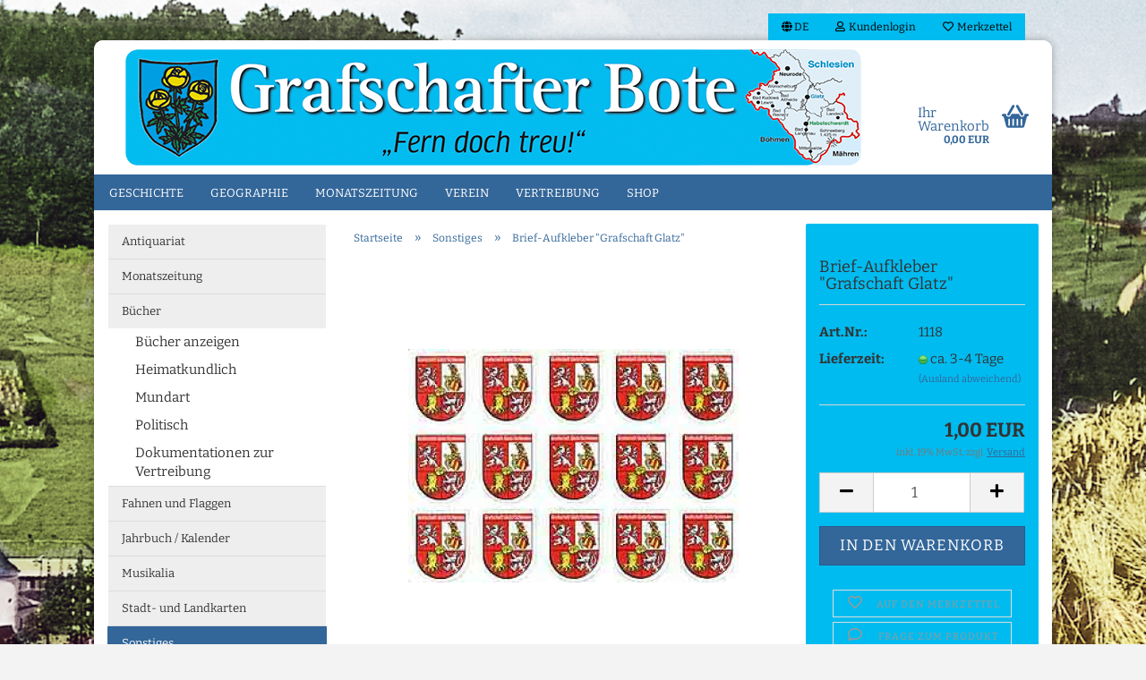

--- FILE ---
content_type: text/html; charset=utf-8
request_url: https://www.grafschafterbote.de/de/product_info.php?info=p119_brief-aufkleber--grafschaft-glatz-.html
body_size: 9614
content:





	<!DOCTYPE html>
	<html xmlns="http://www.w3.org/1999/xhtml" dir="ltr" lang="de">
		
			<head>
				
					
					<!--

					=========================================================
					Shopsoftware by Gambio GmbH (c) 2005-2023 [www.gambio.de]
					=========================================================

					Gambio GmbH offers you highly scalable E-Commerce-Solutions and Services.
					The Shopsoftware is redistributable under the GNU General Public License (Version 2) [http://www.gnu.org/licenses/gpl-2.0.html].
					based on: E-Commerce Engine Copyright (c) 2006 xt:Commerce, created by Mario Zanier & Guido Winger and licensed under GNU/GPL.
					Information and contribution at http://www.xt-commerce.com

					=========================================================
					Please visit our website: www.gambio.de
					=========================================================

					-->
				

                

	

                    
                

				
					<meta name="viewport" content="width=device-width, initial-scale=1, minimum-scale=1.0, maximum-scale=1.0, user-scalable=no" />
				

				
					<meta http-equiv="Content-Type" content="text/html; charset=utf-8" />
		<meta name="language" content="de" />
		<meta name="keywords" content="Zentralstelle, Verein, Grafschaft, Grafschafter, Bote, Glatz, Glatzer, Landsmannschaft, Schlesien, Schlesier, schlesisch, schlesische Literatur, Vertreibung, Vertriebene, Ostgebiete, Heimatzeitung, Jahrbuch" />
		<meta name="description" content="Der Verein Zentralstelle Grafschaft Glatz e.V ist der zweitgrößte schlesische Verein in der Bundesrepublik Deutschland. Er gibt die Heimatzeitung Grafschafter Bote, das Jahrbuch der Grafschaft Glatz und weitere schlesische Literatur heraus." />
		<title>Zentralstelle Grafschaft Glatz/Schlesien e.V. - Brief-Aufkleber &quot;Grafschaft Glatz&quot;</title>
		<meta property="og:title" content="Brief-Aufkleber &quot;Grafschaft Glatz&quot;" />
		<meta property="og:site_name" content="Zentralstelle Grafschaft Glatz/Schlesien e.V." />
		<meta property="og:locale" content="de_DE" />
		<meta property="og:type" content="product" />
		<meta property="og:description" content="Farbig. 15 Aufkleber pro Bogen

Zentralstelle Grafschaft Glatz/Schlesien e.V." />
		<meta property="og:image" content="https://www.grafschafterbote.de/images/product_images/info_images/product_100.jpg" />

				

								
									

				
					<base href="https://www.grafschafterbote.de/" />
				

				
											
							<link rel="shortcut icon" href="https://www.grafschafterbote.de/images/logos/favicon.ico" type="image/x-icon" />
						
									

				
									

				
											
							<link id="main-css" type="text/css" rel="stylesheet" href="public/theme/styles/system/main.min.css?bust=1766006220" />
						
									

				
					<meta name="robots" content="index,follow" />
		<link rel="canonical" href="https://www.grafschafterbote.de/de/product_info.php?info=p119_brief-aufkleber--grafschaft-glatz-.html" />
		<meta property="og:url" content="https://www.grafschafterbote.de/de/product_info.php?info=p119_brief-aufkleber--grafschaft-glatz-.html">
		<link rel="alternate" hreflang="x-default" href="https://www.grafschafterbote.de/de/product_info.php?info=p119_brief-aufkleber--grafschaft-glatz-.html" />
		<link rel="alternate" hreflang="en" href="https://www.grafschafterbote.de/en/product_info.php?info=p119_.html" />
		<link rel="alternate" hreflang="de" href="https://www.grafschafterbote.de/de/product_info.php?info=p119_brief-aufkleber--grafschaft-glatz-.html" />
		
				

				
									

				
									

			</head>
		
		
			<body class="page-product-info"
				  data-gambio-namespace="https://www.grafschafterbote.de/public/theme/javascripts/system"
				  data-jse-namespace="https://www.grafschafterbote.de/JSEngine/build"
				  data-gambio-controller="initialize"
				  data-gambio-widget="input_number responsive_image_loader transitions header image_maps modal history dropdown core_workarounds anchor"
				  data-input_number-separator=","
					>

				
					
				

				
									

				
									
		




	



	
		<div id="outer-wrapper" >
			
				<header id="header" class="navbar">
					
	





	<div id="topbar-container">
						
		
					

		
			<div class="navbar-topbar">
				
					<nav data-gambio-widget="menu link_crypter" data-menu-switch-element-position="false" data-menu-events='{"desktop": ["click"], "mobile": ["click"]}' data-menu-ignore-class="dropdown-menu">
						<ul class="nav navbar-nav navbar-right" data-menu-replace="partial">

                            <li class="navbar-topbar-item">
                                <ul id="secondaryNavigation" class="nav navbar-nav ignore-menu">
                                                                    </ul>

                                <script id="secondaryNavigation-menu-template" type="text/mustache">
                                    
                                        <ul id="secondaryNavigation" class="nav navbar-nav">
                                            <li v-for="(item, index) in items" class="navbar-topbar-item hidden-xs content-manager-item">
                                                <a href="javascript:;" :title="item.title" @click="goTo(item.content)">
                                                    <span class="fa fa-arrow-circle-right visble-xs-block"></span>
                                                    {{item.title}}
                                                </a>
                                            </li>
                                        </ul>
                                    
                                </script>
                            </li>

							
															

							
															

							
															

							
															

							
															

															<li class="dropdown navbar-topbar-item first">

									
																					
												<a href="#" class="dropdown-toggle" data-toggle-hover="dropdown">

													
														<span class="language-code hidden-xs">
																															
																	<span class="fa fa-globe"></span>
																
																														de
														</span>
													

													
														<span class="visible-xs-block">
																															
																	<span class="fa fa-globe"></span>
																
																														&nbsp;Sprache
														</span>
													
												</a>
											
																			

									<ul class="level_2 dropdown-menu ignore-menu arrow-top">
										<li class="arrow"></li>
										<li>
											
												<form action="/de/product_info.php?info=p119_brief-aufkleber--grafschaft-glatz-.html" method="POST" class="form-horizontal">

													
																													
																<div class="form-group">
																	<label for="language-select">Sprache auswählen</label>
																	
	<select name="language" class="form-control" id="language-select">
					
				<option value="de" selected="selected">Deutsch</option>
			
					
				<option value="en">English</option>
			
			</select>

																</div>
															
																											

													
																											

													
																											

													
														<div class="dropdown-footer row">
															<input type="submit" class="btn btn-primary btn-block" value="Speichern" title="Speichern" />
														</div>
													

													<input type="hidden" name="info" value="p119_brief-aufkleber--grafschaft-glatz-.html"/>

												</form>
											
										</li>
									</ul>
								</li>
							
							
																	
										<li class="dropdown navbar-topbar-item">
											<a title="Anmeldung" href="/de/product_info.php?info=p119_brief-aufkleber--grafschaft-glatz-.html#" class="dropdown-toggle" data-toggle-hover="dropdown">
												
																											
															<span class="fa fa-user-o"></span>
														
																									

												&nbsp;Kundenlogin
											</a>
											




	<ul class="dropdown-menu dropdown-menu-login arrow-top">
		
			<li class="arrow"></li>
		
		
		
			<li class="dropdown-header hidden-xs">Kundenlogin</li>
		
		
		
			<li>
				<form action="https://www.grafschafterbote.de/de/login.php?action=process" method="post" class="form-horizontal">
					<input type="hidden" name="return_url" value="https://www.grafschafterbote.de/de/product_info.php?info=p119_brief-aufkleber--grafschaft-glatz-.html">
					<input type="hidden" name="return_url_hash" value="afa105fde23f6441a7e0b2633b0d0dc07de2edb2fe68bc3402b4d618a4de94c9">
					
						<div class="form-group">
							<input autocomplete="username" type="email" id="box-login-dropdown-login-username" class="form-control" placeholder="E-Mail" name="email_address" />
						</div>
					
					
                        <div class="form-group password-form-field" data-gambio-widget="show_password">
                            <input autocomplete="current-password" type="password" id="box-login-dropdown-login-password" class="form-control" placeholder="Passwort" name="password" />
                            <button class="btn show-password hidden" type="button">
                                <i class="fa fa-eye" aria-hidden="true"></i>
                            </button>
                        </div>
					
					
						<div class="dropdown-footer row">
							
	
								
									<input type="submit" class="btn btn-primary btn-block" value="Anmelden" />
								
								<ul>
									
										<li>
											<a title="Konto erstellen" href="https://www.grafschafterbote.de/de/shop.php?do=CreateRegistree">
												Konto erstellen
											</a>
										</li>
									
									
										<li>
											<a title="Passwort vergessen?" href="https://www.grafschafterbote.de/de/password_double_opt.php">
												Passwort vergessen?
											</a>
										</li>
									
								</ul>
							
	

	
						</div>
					
				</form>
			</li>
		
	</ul>


										</li>
									
															

							
																	
										<li class="navbar-topbar-item">
											<a href="https://www.grafschafterbote.de/de/wish_list.php" title="Merkzettel anzeigen">
												
																											
															<span class="fa fa-heart-o"></span>
														
																									

												&nbsp;Merkzettel
											</a>
										</li>
									
															

							
						</ul>
					</nav>
				
			</div>
		
	</div>




	<div class="inside">

		<div class="row">

		
												
			<div class="navbar-header" data-gambio-widget="mobile_menu">
									
							
		<div id="navbar-brand" class="navbar-brand">
			<a href="https://www.grafschafterbote.de/de/" title="Zentralstelle Grafschaft Glatz/Schlesien e.V.">
				<img id="main-header-logo" class="img-responsive" src="https://www.grafschafterbote.de/images/logos/kopf_website_logo.png" alt="Zentralstelle Grafschaft Glatz/Schlesien e.V.-Logo">
			</a>
		</div>
	
					
								
					
	
	
			
	
		<button type="button" class="navbar-toggle" data-mobile_menu-target="#categories .navbar-collapse"
		        data-mobile_menu-body-class="categories-open" data-mobile_menu-toggle-content-visibility>
			<img src="public/theme/images/svgs/bars.svg" class="gx-menu svg--inject" alt="">
		</button>
	
	
	
		<button type="button" class="navbar-toggle cart-icon" data-mobile_menu-location="shopping_cart.php">
			<img src="public/theme/images/svgs/basket.svg" class="gx-cart-basket svg--inject" alt="">
			<span class="cart-products-count hidden">
				0
			</span>
		</button>
	
	
	
				
			</div>
		

		
					

		
							
					
	<div class="custom-container">
		
			<div class="inside">
				
											
							<!--&nbsp;-->
						
									
			</div>
		
	</div>
				
					

		
    		<!-- layout_header honeygrid -->
							
					


	<nav id="cart-container" class="navbar-cart" data-gambio-widget="menu cart_dropdown" data-menu-switch-element-position="false">
		
			<ul class="cart-container-inner">
				
					<li>
						<a href="https://www.grafschafterbote.de/de/shopping_cart.php" class="dropdown-toggle">
							
								<img src="public/theme/images/svgs/basket.svg" alt="" class="gx-cart-basket svg--inject">
								<span class="cart">
									Ihr Warenkorb<br />
									<span class="products">
										0,00 EUR
									</span>
								</span>
							
							
																	<span class="cart-products-count hidden">
										
									</span>
															
						</a>

						
							



	<ul class="dropdown-menu arrow-top cart-dropdown cart-empty">
		
			<li class="arrow"></li>
		
	
		
					
	
		
			<li class="cart-dropdown-inside">
		
				
									
				
									
						<div class="cart-empty">
							Sie haben noch keine Artikel in Ihrem Warenkorb.
						</div>
					
								
			</li>
		
	</ul>
						
					</li>
				
			</ul>
		
	</nav>

				
					

		</div>

	</div>









	<noscript>
		<div class="alert alert-danger noscript-notice">
			JavaScript ist in Ihrem Browser deaktiviert. Aktivieren Sie JavaScript, um alle Funktionen des Shops nutzen und alle Inhalte sehen zu können.
		</div>
	</noscript>



			



	
					
				<div id="categories">
					<div class="navbar-collapse collapse">
						
							<nav class="navbar-default navbar-categories " data-gambio-widget="menu">
								
									<ul class="level-1 nav navbar-nav">
																					
												<li class="level-1-child topmenu-content" data-id="top_custom-0">
													
														<a class="dropdown-toggle" href="https://www.grafschafterbote.de/de/shop_content.php?coID=3210134" target="" title="Geschichte">
															Geschichte
														</a>
													
												</li>
											
																					
												<li class="level-1-child topmenu-content" data-id="top_custom-1">
													
														<a class="dropdown-toggle" href="https://www.grafschafterbote.de/de/shop_content.php?coID=3210135" target="" title="Geographie">
															Geographie
														</a>
													
												</li>
											
																					
												<li class="level-1-child topmenu-content" data-id="top_custom-2">
													
														<a class="dropdown-toggle" href="https://www.grafschafterbote.de/de/shop_content.php?coID=3210136" target="" title="Monatszeitung">
															Monatszeitung
														</a>
													
												</li>
											
																					
												<li class="level-1-child topmenu-content" data-id="top_custom-3">
													
														<a class="dropdown-toggle" href="https://www.grafschafterbote.de/de/shop_content.php?coID=3210132" target="" title="Verein">
															Verein
														</a>
													
												</li>
											
																					
												<li class="level-1-child topmenu-content" data-id="top_custom-4">
													
														<a class="dropdown-toggle" href="https://www.grafschafterbote.de/de/shop_content.php?coID=3210133" target="" title="Vertreibung">
															Vertreibung
														</a>
													
												</li>
											
																					
												<li class="level-1-child topmenu-content" data-id="top_custom-5">
													
														<a class="dropdown-toggle" href="http://www.grafschafterbote.de/de/?cat=c2_Monatszeitung-monatszeitung.html" target="_top" title="Shop">
															Shop
														</a>
													
												</li>
											
																				
										
											<li class="dropdown dropdown-more" style="display: none">
												
													<a class="dropdown-toggle" href="#" title="">
														Weitere
													</a>
												
												
													<ul class="level-2 dropdown-menu ignore-menu"></ul>
												
											</li>
										
									</ul>
								
							</nav>
						
					</div>
				</div>
			
			


					</header>
			

			
				
				

			
				<div id="wrapper">
					<div class="row">

						
							<div id="main">
								<div class="main-inside">
									
										
	
			<script type="application/ld+json">{"@context":"https:\/\/schema.org","@type":"BreadcrumbList","itemListElement":[{"@type":"ListItem","position":1,"name":"Startseite","item":"https:\/\/www.grafschafterbote.de\/"},{"@type":"ListItem","position":2,"name":"Sonstiges","item":"https:\/\/www.grafschafterbote.de\/?cat=c12_Sonstiges-sonstiges.html"},{"@type":"ListItem","position":3,"name":"Brief-Aufkleber \"Grafschaft Glatz\"","item":"https:\/\/www.grafschafterbote.de\/de\/product_info.php?info=p119_brief-aufkleber--grafschaft-glatz-.html"}]}</script>
	    
		<div id="breadcrumb_navi">
            				<span class="breadcrumbEntry">
													<a href="https://www.grafschafterbote.de/" class="headerNavigation">
								<span>Startseite</span>
							</a>
											</span>
                <span class="breadcrumbSeparator"> &raquo; </span>            				<span class="breadcrumbEntry">
													<a href="https://www.grafschafterbote.de/?cat=c12_Sonstiges-sonstiges.html" class="headerNavigation">
								<span>Sonstiges</span>
							</a>
											</span>
                <span class="breadcrumbSeparator"> &raquo; </span>            				<span class="breadcrumbEntry">
													<span>Brief-Aufkleber "Grafschaft Glatz"</span>
                        					</span>
                            		</div>
    


									

									
										<div id="shop-top-banner">
																					</div>
									

									




	
		
	

			<script type="application/ld+json">
			{"@context":"http:\/\/schema.org","@type":"Product","name":"Brief-Aufkleber \"Grafschaft Glatz\"","description":"Brief-Aufkleber &quot;Grafschaft Glatz&quot;    Farbig. 15 Aufkleber pro Bogen    Zentralstelle Grafschaft Glatz\/Schlesien e.V.","image":["https:\/\/www.grafschafterbote.de\/images\/product_images\/info_images\/product_100.jpg"],"url":"https:\/\/www.grafschafterbote.de\/de\/product_info.php?info=p119_brief-aufkleber--grafschaft-glatz-.html&amp;no_boost=1","itemCondition":"NewCondition","offers":{"@type":"Offer","availability":"InStock","price":"1.00","priceCurrency":"EUR","priceSpecification":{"@type":"http:\/\/schema.org\/PriceSpecification","price":"1.00","priceCurrency":"EUR","valueAddedTaxIncluded":true},"url":"https:\/\/www.grafschafterbote.de\/de\/product_info.php?info=p119_brief-aufkleber--grafschaft-glatz-.html&amp;no_boost=1","priceValidUntil":"2100-01-01 00:00:00"},"model":"1118","sku":"1118"}
		</script>
		
	<div class="product-info product-info-default row">
		
		
			<div id="product_image_layer">
			
	<div class="product-info-layer-image">
		<div class="product-info-image-inside">
										


    		<script>
            
            window.addEventListener('DOMContentLoaded', function(){
				$.extend(true, $.magnificPopup.defaults, { 
					tClose: 'Schlie&szlig;en (Esc)', // Alt text on close button
					tLoading: 'L&auml;dt...', // Text that is displayed during loading. Can contain %curr% and %total% keys
					
					gallery: { 
						tPrev: 'Vorgänger (Linke Pfeiltaste)', // Alt text on left arrow
						tNext: 'Nachfolger (Rechte Pfeiltaste)', // Alt text on right arrow
						tCounter: '%curr% von %total%' // Markup for "1 of 7" counter
						
					}
				});
			});
            
		</script>
    



	
			
	
	<div>
		<div id="product-info-layer-image" class="swiper-container" data-gambio-_widget="swiper" data-swiper-target="" data-swiper-controls="#product-info-layer-thumbnails" data-swiper-slider-options='{"breakpoints": [], "initialSlide": 0, "pagination": ".js-product-info-layer-image-pagination", "nextButton": ".js-product-info-layer-image-button-next", "prevButton": ".js-product-info-layer-image-button-prev", "effect": "fade", "autoplay": null, "initialSlide": ""}' >
			<div class="swiper-wrapper" >
			
				
											
															
																	

								
																			
																					
																	

								
									
			<div class="swiper-slide" >
				<div class="swiper-slide-inside ">
									
						<img class="img-responsive"
								 style="margin-top: 9px;"																src="images/product_images/popup_images/product_100.jpg"
								 alt="Brief-Aufkleber &quot;Grafschaft Glatz&quot;"								 title="Brief-Aufkleber &quot;Grafschaft Glatz&quot;"								 data-magnifier-src="images/product_images/original_images/product_100.jpg"						/>
					
							</div>
			</div>
	
								
													
									
			</div>
			
			
				<script type="text/mustache">
					<template>
						
							{{#.}}
								<div class="swiper-slide {{className}}">
									<div class="swiper-slide-inside">
										<img {{{srcattr}}} alt="{{title}}" title="{{title}}" />
									</div>
								</div>
							{{/.}}
						
					</template>
				</script>
			
			
	</div>
	
	
			
	
	</div>
	
	
			

								</div>
	</div>

			

			</div>
					

		
			<div class="product-info-content col-xs-12" data-gambio-widget="cart_handler" data-cart_handler-page="product-info">

				
					<div class="row">
						
						
							<div class="product-info-title-mobile  col-xs-12 visible-xs-block visible-sm-block">
								
									<span>Brief-Aufkleber "Grafschaft Glatz"</span>
								

								
									<div>
																			</div>
								
							</div>
						

						
							
						

						
								
		<div class="product-info-stage col-xs-12 col-md-8 centered">

			<div id="image-collection-container">
					
		<div class="product-info-image " data-gambio-widget="image_gallery">
			<div class="product-info-image-inside">
				


    		<script>
            
            window.addEventListener('DOMContentLoaded', function(){
				$.extend(true, $.magnificPopup.defaults, { 
					tClose: 'Schlie&szlig;en (Esc)', // Alt text on close button
					tLoading: 'L&auml;dt...', // Text that is displayed during loading. Can contain %curr% and %total% keys
					
					gallery: { 
						tPrev: 'Vorgänger (Linke Pfeiltaste)', // Alt text on left arrow
						tNext: 'Nachfolger (Rechte Pfeiltaste)', // Alt text on right arrow
						tCounter: '%curr% von %total%' // Markup for "1 of 7" counter
						
					}
				});
			});
            
		</script>
    



	
			
	
	<div>
		<div id="product_image_swiper" class="swiper-container" data-gambio-widget="swiper" data-swiper-target="" data-swiper-controls="#product_thumbnail_swiper, #product_thumbnail_swiper_mobile" data-swiper-slider-options='{"breakpoints": [], "initialSlide": 0, "pagination": ".js-product_image_swiper-pagination", "nextButton": ".js-product_image_swiper-button-next", "prevButton": ".js-product_image_swiper-button-prev", "effect": "fade", "autoplay": null}' >
			<div class="swiper-wrapper" >
			
				
											
															
																	

								
																	

								
									
			<div class="swiper-slide" >
				<div class="swiper-slide-inside ">
									
						<a onclick="return false" href="images/product_images/original_images/product_100.jpg" title="Brief-Aufkleber &quot;Grafschaft Glatz&quot;">
							<img class="img-responsive"
									 style="margin-top: 9px;"																		src="images/product_images/info_images/product_100.jpg"
									 alt="Brief-Aufkleber &quot;Grafschaft Glatz&quot;"									 title="Brief-Aufkleber &quot;Grafschaft Glatz&quot;"									 data-magnifier-src="images/product_images/original_images/product_100.jpg"							/>
						</a>
					
							</div>
			</div>
	
								
													
									
			</div>
			
			
				<script type="text/mustache">
					<template>
						
							{{#.}}
								<div class="swiper-slide {{className}}">
									<div class="swiper-slide-inside">
										<img {{{srcattr}}} alt="{{title}}" title="{{title}}" />
									</div>
								</div>
							{{/.}}
						
					</template>
				</script>
			
			
	</div>
	
	
			
	
	</div>
	
	
			

			</div>
			<input type="hidden" id="current-gallery-hash" value="46ae581ffdbad89a28f57b67abb611c1">
		</div>
	

			</div>

			
                
							

		</div>
	

						
						
						
														<div class="product-info-details col-xs-12 col-md-4" data-gambio-widget="stickybox product_min_height_fix">
				
								
									<div class="loading-overlay"></div>
									<div class="magnifier-overlay"></div>
									<div class="magnifier-target">
										<div class="preloader"></div>
									</div>
								

								
																	
				
								
									
								
								
								
									<form action="de/product_info.php?info=p119_brief-aufkleber--grafschaft-glatz-.html&amp;language=de&amp;action=add_product" class="form-horizontal js-product-form product-info">
										<input type="hidden" id="update-gallery-hash" name="galleryHash" value="">
										
											<div class="hidden-xs hidden-sm ribbon-spacing">
												
																									
											</div>
										
										
										
    
											<h1 class="product-info-title-desktop  hidden-xs hidden-sm">Brief-Aufkleber "Grafschaft Glatz"</h1>
										
					
										
																							
													<dl class="dl-horizontal">
                                                        
                                                            	
		<dt class="col-xs-4 text-left model-number" >
			Art.Nr.:
		</dt>
		<dd class="col-xs-8 model-number model-number-text" >
			1118
		</dd>
	
                                                        

														
																
		<dt class="col-xs-4 text-left">
			
				<label>
					Lieferzeit:
				</label>
			
		</dt>
		<dd class="col-xs-8">
							
					<span class="img-shipping-time">
						<img src="images/icons/status/green.png" alt="ca. 3-4 Tage" />
					</span>
				
						
				<span class="products-shipping-time-value">
					ca. 3-4 Tage 
				</span>
			
			
			
				<a class="js-open-modal text-small abroad-shipping-info" data-modal-type="iframe" data-modal-settings='{"title": "Lieferzeit:"}' href="de/popup_content.php?coID=3889891" rel="nofollow">
					(Ausland abweichend)
				</a>
			
			
					</dd>
	
														

														
															
    <dt class="col-xs-4 text-left products-quantity"  style="display: none">
        Lagerbestand:
    </dt>
    <dd class="col-xs-8 products-quantity"  style="display: none">
        
            <span class="products-quantity-value">
                
            </span>
        
                    
                Stück
            
            </dd>

														
	
														
															
	
														
							
														
																													

														
																													
													</dl>
												
																					
					
										
											
										
					
										
											
<div class="modifiers-selection">
        </div>

										
					
										
											
										
					
										
											
	
										
					
										
																					
					
										
																					
					
										
																					<div class="cart-error-msg alert alert-danger" role="alert"></div>
																				
					
										
											<div class="price-container">
												
													<div class="price-calc-container" id="attributes-calc-price">

														
															


	<div class="current-price-container">
		
							1,00 EUR

									
	</div>
	
		<p class="tax-shipping-text text-small">
			inkl. 19% MwSt. zzgl. 
				<a class="gm_shipping_link lightbox_iframe" href="de/popup_content.php?coID=3889891&amp;lightbox_mode=1"
						target="_self"
						rel="nofollow"
						data-modal-settings='{"title":"Versand", "sectionSelector": ".content_text", "bootstrapClass": "modal-lg"}'>
					<span style="text-decoration:underline">Versand</span>
		        </a>
		</p>
	
														
							
														
																															
																																	
																													
															
    
																


	<div class="row">
		<input type="hidden" name="products_id" id="products-id" value="119" />
					
				<div class="input-number" data-type="float" data-stepping="1">
	
					
											
	
					
						<div class="input-group">
							<a class="btn btn-default btn-lg btn-minus"><span class="fa fa-minus"></span></a>
							<input type="number" step="1" class="form-control input-lg pull-right js-calculate-qty" value="1" id="attributes-calc-quantity" name="products_qty" />
							<a class="input-group-btn btn btn-default btn-lg btn-plus"><span class="fa fa-plus"></span></a>
						</div>
					
	
				</div>
			
			
			
				<div class="button-container">
					<input name="btn-add-to-cart" type="submit" class="btn btn-lg btn-buy btn-block js-btn-add-to-cart" value="In den Warenkorb" title="In den Warenkorb" />
					<button name="btn-add-to-cart-fake" onClick="void(0)" class="btn-add-to-cart-fake btn btn-lg btn-buy btn-block " value="" title="In den Warenkorb" style="display: none; margin-top: 0" >In den Warenkorb</button>
				</div>
			
				
		
				

		
    
		
	<div class="paypal-installments paypal-installments-product" data-ppinst-pos="product" data-partner-attribution-id="GambioGmbH_Cart_Hub_PPXO"></div>
	<div id="easycredit-ratenrechner-product" class="easycredit-rr-container"
		 data-easycredithub-namespace="GXModules/Gambio/Hub/Build/Shop/Themes/All/Javascript/easycredithub"
		 data-easycredithub-widget="easycreditloader"></div>


		<div class="product-info-links">
			
									
						<div class="wishlist-container">
							<a href="#" class="btn-wishlist btn btn-block btn-sm " title="Auf den Merkzettel">
								<span class="col-xs-2 btn-icon">
									<i class="fa fa-heart-o"></i> 
								</span>
								
								<span class="col-xs-10 btn-text">
									Auf den Merkzettel
								</span>
							</a>
						</div>
					
							

			
							

			
									
						<div class="product-question-container">
							<a class="btn-product-question btn btn-block btn-sm" data-gambio-widget="product_question" data-product_question-product-id="119">
								<span class="col-xs-2 btn-icon">
									<i class="fa fa-comment-o"></i>
								</span>

								<span class="col-xs-10 btn-text">
									Frage zum Produkt
								</span>
							</a>
						</div>
					
							
		</div>
		
		
			<script id="product-details-text-phrases" type="application/json">
				{
					"productsInCartSuffix": " Artikel im Warenkorb", "showCart": "Warenkorb anzeigen"
				}
			</script>
		
	</div>

															
    
														
							
													</div>
												
											</div>
										
					
									</form>
								
							</div>
						
			
						
							<div class="product-info-description col-md-8" data-gambio-widget="tabs">
								



	
			

	
								

	
					
				<div class="nav-tabs-container"
					 data-gambio-widget="tabs">
			
					<!-- Nav tabs -->
					
						<ul class="nav nav-tabs">
							
																	
										<li class="active">
											<a href="#" title="Beschreibung" onclick="return false">
												Beschreibung
											</a>
										</li>
									
															
							
							
															

							
															
							
							
															
						</ul>
					
			
					<!-- Tab panes -->
					
						<div class="tab-content">
							
																	
										<div class="tab-pane active">
											
												<div class="tab-heading">
													<a href="#" onclick="return false">Beschreibung</a>
												</div>
											

											
												<div class="tab-body active">
													<b>Brief-Aufkleber &quot;Grafschaft Glatz&quot;</b><br />
<br />
Farbig. 15 Aufkleber pro Bogen<br />
<br />
Zentralstelle Grafschaft Glatz/Schlesien e.V.

													
														
	
													
												</div>
											
										</div>
									
															
							
							
															

							
															
							
							
															
						</div>
					
				</div>
			
			

							</div>
						
			
						
													
			
						
							<div class="product-info-share col-md-8">
															</div>
						
			
						
													
			
					</div><!-- // .row -->
				
			</div><!-- // .product-info-content -->
		
	
		
			<div class="product-info-listings col-xs-12 clearfix" data-gambio-widget="product_hover">
				
	
		
	

	
		
	
	
	
		
	
	
	
			
	
	
			
			</div>
		
	
	</div><!-- // .product-info -->


								</div>
							</div>
						

						
							
    <aside id="left">
        
                            <div id="gm_box_pos_2" class="gm_box_container">


	<div class="box box-categories panel panel-default">
		<nav class="navbar-categories-left"
			 data-gambio-widget="menu"
			 data-menu-menu-type="vertical"
			 data-menu-unfold-level="1"
			 data-menu-accordion="true"
			 data-menu-show-all-link="true"
		>

			
				<ul class="level-1 nav">
					

					
													<li class="unfolded level-1-child"
								data-id="13">
								<a class="dropdown-toggle "
								   href="https://www.grafschafterbote.de/?cat=c13_Antiquariat-antiquariat.html"
								   title="Antiquariat">
																		Antiquariat								</a>

								
							</li>
													<li class="unfolded level-1-child"
								data-id="2">
								<a class="dropdown-toggle "
								   href="https://www.grafschafterbote.de/?cat=c2_Monatszeitung-monatszeitung.html"
								   title="Monatszeitung">
																		Monatszeitung								</a>

								
							</li>
													<li class="unfolded dropdown open level-1-child"
								data-id="3">
								<a class="dropdown-toggle "
								   href="https://www.grafschafterbote.de/?cat=c3_Buecher-buecher.html"
								   title="Bücher">
																		Bücher								</a>

																	<ul data-level="2" class="level-2 dropdown-menu dropdown-menu-child">
										<li class="enter-category show">
											<a class="dropdown-toggle"
											   href="https://www.grafschafterbote.de/?cat=c3_Buecher-buecher.html"
											   title="Bücher">Bücher anzeigen</a>
										</li>

										
													<li class="unfolded level-2-child"
								data-id="4">
								<a class="dropdown-toggle "
								   href="https://www.grafschafterbote.de/?cat=c4_Heimatkundlich-heimatkundlich.html"
								   title="Heimatkundlich">
																		Heimatkundlich								</a>

								
							</li>
													<li class="unfolded level-2-child"
								data-id="5">
								<a class="dropdown-toggle "
								   href="https://www.grafschafterbote.de/?cat=c5_Mundart-mundart.html"
								   title="Mundart">
																		Mundart								</a>

								
							</li>
													<li class="unfolded level-2-child"
								data-id="6">
								<a class="dropdown-toggle "
								   href="https://www.grafschafterbote.de/?cat=c6_Politisch-politisch.html"
								   title="Politisch">
																		Politisch								</a>

								
							</li>
													<li class="unfolded level-2-child"
								data-id="7">
								<a class="dropdown-toggle "
								   href="https://www.grafschafterbote.de/?cat=c7_Dokumentationen-zur-Vertreibung-dokumentationen-zur-vertreibung.html"
								   title="Dokumentationen zur Vertreibung">
																		Dokumentationen zur Vertreibung								</a>

								
							</li>
											
									</ul>
								
							</li>
													<li class="unfolded level-1-child"
								data-id="8">
								<a class="dropdown-toggle "
								   href="https://www.grafschafterbote.de/?cat=c8_Fahnen-und-Flaggen-fahnen-und-flaggen.html"
								   title="Fahnen und Flaggen">
																		Fahnen und Flaggen								</a>

								
							</li>
													<li class="unfolded level-1-child"
								data-id="9">
								<a class="dropdown-toggle "
								   href="https://www.grafschafterbote.de/?cat=c9_Jahrbuch---Kalender-jahrbuch-kalender.html"
								   title="Jahrbuch / Kalender">
																		Jahrbuch / Kalender								</a>

								
							</li>
													<li class="unfolded level-1-child"
								data-id="10">
								<a class="dropdown-toggle "
								   href="https://www.grafschafterbote.de/?cat=c10_Musikalia-musikalia.html"
								   title="Musikalia">
																		Musikalia								</a>

								
							</li>
													<li class="unfolded level-1-child"
								data-id="11">
								<a class="dropdown-toggle "
								   href="https://www.grafschafterbote.de/?cat=c11_Stadt--und-Landkarten-stadt-und-landkarten.html"
								   title="Stadt- und Landkarten">
																		Stadt- und Landkarten								</a>

								
							</li>
													<li class="unfolded level-1-child active"
								data-id="12">
								<a class="dropdown-toggle "
								   href="https://www.grafschafterbote.de/?cat=c12_Sonstiges-sonstiges.html"
								   title="Sonstiges">
																		Sonstiges								</a>

								
							</li>
											
				</ul>
			

		</nav>
	</div>
</div>
<div id="gm_box_pos_3" class="gm_box_container">



	
		
	<div class="box box-login panel panel-default">
		
			<div class="panel-heading">
									Kundenlogin
							</div>
		
		<div class="panel-body">
	

	
	
		<form id="loginbox" action="https://www.grafschafterbote.de/de/login.php?action=process" method="post">
		
			
				<div class="form-group input-container">
					<span class="input-container">
						<input autocomplete="username" type="email" placeholder="E-Mail-Adresse" name="email_address" id="box-login-email_address" class="form-control" />
					</span>
				</div>
			
		
			
				<div class="form-group input-container">
					<span class="input-container">
                        <div class="password-form-field" data-gambio-widget="show_password">
						    <input autocomplete="current-password" type="password" placeholder="Passwort" name="password" id="box-login-password" class="form-control" />
                            <button class="btn show-password hidden" type="button">
                                <i class="fa fa-eye" aria-hidden="true"></i>
                            </button>
                        </div>
					</span>
				</div>
			
			
			
				<button type="submit" class="btn btn-block btn-primary btn-sm" title="Anmelden">
					Anmelden
				</button>
			

			
				<ul class="box-login-links">
					<li>
						
							<a title="Konto erstellen" href="https://www.grafschafterbote.de/de/shop.php?do=CreateRegistree">Konto erstellen</a>
						
					</li>
					<li>
						
							<a title="Passwort vergessen?" href="https://www.grafschafterbote.de/de/password_double_opt.php">Passwort vergessen?</a>
						
					</li>
				</ul>
			
		</form>
	
	

	
		
		</div>
	</div>
	

</div>
<div id="gm_box_pos_4" class="gm_box_container">



	
		
	<div class="box box-search panel panel-default">
		
			<div class="panel-heading">
									Direktsuche
							</div>
		
		<div class="panel-body">
	

	
		<form id="quick_find" action="de/advanced_search_result.php" method="get">
			
			
				<div class="form-group">
					<div class="input-container">
						
							<input type="text" class="form-control" name="keywords" id="keywords" title="Direktsuche"  placeholder="Direktsuche" />
						
					</div>
				</div>
			
			
			
				<div class="form-group">
					
						<button type="submit" class="btn btn-sm btn-block btn-primary" title="Suche starten und Ergebnisse anzeigen">
							Suchen
						</button>
					
				</div>
			
			
			
				<ul class="list-group">
					<li class="list-group-item">
						
							<a class="btn btn-sm btn-block btn-default" title="Erweiterte Suche" href="https://www.grafschafterbote.de/de/advanced_search.php">
								Erweiterte Suche
							</a>
						
					</li>
				</ul>
			
			
		</form>
	
	
	
		
		</div>
	</div>
	

</div>
<div id="gm_box_pos_5" class="gm_box_container">
	
		
	<div class="box box-extrabox1 panel panel-default">
		
			<div class="panel-heading">
									Die Grafschaft Glatz
							</div>
		
		<div class="panel-body">
	

	<p style="text-align: center;">
	<a href="http://www.grafschafterbote.de/images/geographie04_big.jpg" target="_blank"><img alt="Valid XHTML 1.0 Transitional" src="/images/geographie04_big_1.jpg" /></a>
</p>

	
		
		</div>
	</div>
	

</div>

                    
        
                    
    </aside>
						

						
							<aside id="right">
								
									
								
							</aside>
						

					</div>
				</div>
			

			
				
	<footer id="footer">
				
		
			<div class="inside">
				<div class="row">
					
						<div class="footer-col-1">


	<div class="box box-content panel panel-default">
		
			<div class="panel-heading">
				
					<span class="panel-title footer-column-title">Mehr über...</span>
				
			</div>
		
		
			<div class="panel-body">
				
					<nav>
						
							<ul id="info" class="nav">
																	
										<li>
											
												<a href="https://www.grafschafterbote.de/de/shop_content.php?coID=4" title="Impressum">
													Impressum
												</a>
											
										</li>
									
																	
										<li>
											
												<a href="https://www.grafschafterbote.de/de/shop_content.php?coID=3210138" title="Öffnungszeiten ">
													Öffnungszeiten 
												</a>
											
										</li>
									
																	
										<li>
											
												<a href="https://epaper.grafschafterbote.de" target="_blank" title="Zum ePaper">
													Zum ePaper
												</a>
											
										</li>
									
																	
										<li>
											
												<a href="https://www.grafschafterbote.de/de/shop_content.php?coID=7" title="Kontaktformular">
													Kontaktformular
												</a>
											
										</li>
									
																	
										<li>
											
												<a href="https://www.grafschafterbote.de/de/shop_content.php?coID=3889891" title="Zahlung & Versand">
													Zahlung & Versand
												</a>
											
										</li>
									
																	
										<li>
											
												<a href="https://www.grafschafterbote.de/de/shop_content.php?coID=3889895" title="Widerrufsrecht">
													Widerrufsrecht
												</a>
											
										</li>
									
																	
										<li>
											
												<a href="https://www.grafschafterbote.de/de/shop_content.php?coID=3" title="Haftungsausschluss">
													Haftungsausschluss
												</a>
											
										</li>
									
																	
										<li>
											
												<a href="https://www.grafschafterbote.de/de/shop_content.php?coID=2" title="Datenschutz">
													Datenschutz
												</a>
											
										</li>
									
																	
										<li>
											
												<a href="http://www.grafschafterbote.de/de/?cat=c2_Monatszeitung-monatszeitung.html" target="_top" title="Shop">
													Shop
												</a>
											
										</li>
									
															</ul>
						
    
    

                        <script id="info-menu-template" type="text/mustache">
                            
                                <ul id="info" class="nav">
                                    <li v-for="(item, index) in items">
                                        <a href="javascript:;" @click="goTo(item.content)">
                                            {{item.title}}
                                        </a>
                                    </li>
                                </ul>
                            
                        </script>
					</nav>
				
			</div>
		
	</div>

</div>
					
					
						<div class="footer-col-2"><a href="product_info.php?info=p54_mundart-der-grafschaft-glatz-schlesien.html"><img alt="" src="images/Mundartwoerterbuch_Titel_klein.jpg" style="width: 208px; height: 296px;" /></a>						</div>
					
					
						<div class="footer-col-3"><a href="product_info.php?info=p121_bekenntnis-aufkleber--grafschaft-glatz---gross.html"><img alt="" src="images/product_151.jpg" /></a>						</div>
					
					
						<div class="footer-col-4"><a href="product_info.php?info=p13_die-grafschaft-glatz---schlesien---einwohnerbuch-1937.html"><img alt="" src="images/product_111.jpg" style="width: 225px; height: 296px;" /></a>						</div>
					
				</div>
			</div>
		
    
		
		
			<div class="footer-bottom"><a href="https://www.gambio.de" target="_blank" rel="noopener">E-Commerce Software</a> by Gambio.de &copy; 2023</div>
		
	</footer>
			

			
							

		</div>
	



			
				


	<a class="pageup" data-gambio-widget="pageup" title="Nach oben" href="#">
		
	</a>
			
			
				
	<div class="layer" style="display: none;">
	
		
	
			<div id="magnific_wrapper">
				<div class="modal-dialog">
					<div class="modal-content">
						{{#title}}
						<div class="modal-header">
							<span class="modal-title">{{title}}</span>
						</div>
						{{/title}}
		
						<div class="modal-body">
							{{{items.src}}}
						</div>
		
						{{#showButtons}}
						<div class="modal-footer">
							{{#buttons}}
							<button type="button" id="button_{{index}}_{{uid}}" data-index="{{index}}" class="btn {{class}}" >{{name}}</button>
							{{/buttons}}
						</div>
						{{/showButtons}}
					</div>
				</div>
			</div>
		
		
			<div id="modal_prompt">
				<div>
					{{#content}}
					<div class="icon">&nbsp;</div>
					<p>{{.}}</p>
					{{/content}}
					<form name="prompt" action="#">
						<input type="text" name="input" value="{{value}}" autocomplete="off" />
					</form>
				</div>
			</div>
		
			<div id="modal_alert">
				<div class="white-popup">
					{{#content}}
					<div class="icon">&nbsp;</div>
					<p>{{{.}}}</p>
					{{/content}}
				</div>
			</div>
	
		
		
	</div>
			

			<input type='hidden' id='page_namespace' value='PRODUCT_INFO'/><script src="public/theme/javascripts/system/init-de.min.js?bust=e749bab8b7cbf8a19b4f0c27d2d3e067" data-page-token="06b9875da240f8aeb47a058ae7411bdd" id="init-js"></script>
		<script src="public/theme/javascripts/system/Global/scripts.js?bust=e749bab8b7cbf8a19b4f0c27d2d3e067"></script>
<script src='GXModules/Gambio/Widgets/Build/Map/Shop/Javascript/MapWidget.min.js'></script>


			
							

			
							
		</body>
	</html>


